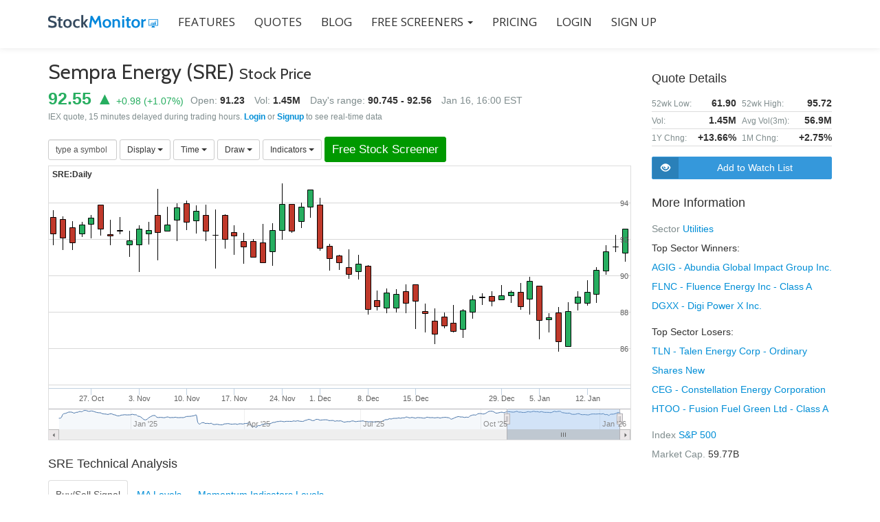

--- FILE ---
content_type: text/html; charset=utf-8
request_url: https://www.stockmonitor.com/quote/sre/
body_size: 10866
content:
<!doctype html>
<html lang="en">

<head>
    <meta charset="UTF-8">
    
    <title>SRE Stock Real Time Quote - Sempra Energy Stock Price with Chart</title>
    <meta name="description" content="View SRE Stock Real Time Quote, Sempra Energy stock price with interactive chart, get the latest alerts for Sempra Energy, with indicator levels, dividend and earnings details. Add a live free portfolio.">
    <meta name="author" content="Stock Monitor">
    <meta name="keywords" content="">
    <meta name="robots" content="index">
    <meta name="viewport" content="width=device-width, initial-scale=1">

    <meta property="og:title" content="SRE Stock Real Time Quote - Sempra Energy Stock Price with Chart">
    <meta property="og:description" content="View SRE Stock Real Time Quote, Sempra Energy stock price with interactive chart, get the latest alerts for Sempra Energy, with indicator levels, dividend and earnings details. Add a live free portfolio.">
    <meta property="og:image" content="https://www.stockmonitor.com/stockmonitor-og-image.png">
    <meta name="twitter:card" content="summary">

    
    
    <link rel="icon" href="/favicon.ico">

    <link href='//fonts.googleapis.com/css?family=Cabin:400,600|Open+Sans:300,600,400' rel='stylesheet'>
    
    <link href="/css-bundle/mainTop,stockPage.css" type="text/css" rel="stylesheet" />

    <script src="/js-bundle/mainTop,stockPage.js"></script>

    <!--[if lt IE 9]>
			<script src="/design/js/html5shiv.min.js"></script>
    <![endif]-->
    <!--[if gte IE 9]>
      <style type="text/css">
        .standard-button,
        .navbar-register-button {
       filter: none;
        }
      </style>
    <![endif]-->
    <!-- ****************
      After neccessary customization/modification, Please minify HTML/CSS according to http://browserdiet.com/en/ for better performance
     **************** -->
<script>
  (function(i,s,o,g,r,a,m){i['GoogleAnalyticsObject']=r;i[r]=i[r]||function(){
  (i[r].q=i[r].q||[]).push(arguments)},i[r].l=1*new Date();a=s.createElement(o),
  m=s.getElementsByTagName(o)[0];a.async=1;a.src=g;m.parentNode.insertBefore(a,m)
  })(window,document,'script','//www.google-analytics.com/analytics.js','ga');

  ga('create', 'UA-72611009-1', 'auto');
  ga('send', 'pageview');

</script>

	
</head>

<body>
<div id="fb-root"></div>
    <script>(function(d, s, id) {
      var js, fjs = d.getElementsByTagName(s)[0];
      if (d.getElementById(id)) return;
      js = d.createElement(s); js.id = id;
      js.src = "//connect.facebook.net/en_US/sdk.js#xfbml=1&version=v2.8";
      fjs.parentNode.insertBefore(js, fjs);
    }(document, 'script', 'facebook-jssdk'));</script>

    <!-- =========================
     SECTION: HOME / HEADER  
    ============================== -->
    <header class="header" id="home">

        <!-- COLOR OVER IMAGE -->

            <!-- STICKY NAVIGATION -->
            <div class="navbar navbar-inverse bs-docs-nav navbar-fixed-top sticky-navigation" role="navigation">
                <div class="container">
                    <div class="navbar-header">

                        <!-- LOGO ON STICKY NAV BAR -->
                        <button type="button" class="navbar-toggle" data-toggle="collapse" data-target="#stamp-navigation">
                            <span class="sr-only">Toggle navigation</span>
                            <span class="icon-grid-2x2"></span>
                        </button>

                        <!-- LOGO -->
                        <a class="navbar-brand" href="/"><img class="logo" src="/logo.png" alt="Stock Monitor"></a>

                    </div>

                    <!-- TOP BAR -->
                    <div class="navbar-collapse collapse sm-navbar-collapse" id="stamp-navigation">

                        <!-- NAVIGATION LINK -->
                        <ul class="nav navbar-nav navbar-left main-navigation sm-main-navigation">
                            <li><a class="external" href="/features/">FEATURES</a></li>
                            <li><a class="external" href="/quote/">QUOTES</a></li>
                            <li><a class="external" href="/blog/">BLOG</a></li>
                            <li class="dropdown">
                                <a href="#" class="dropdown-toggle external" data-toggle="dropdown">Free Screeners <span class="caret"></span></a>
                                <ul class="dropdown-menu" role="menu">
                                    <li><a class="external" href="/stock-screener/">Simple Stock Screener</a></li>
                                    <li><a class="external" href="/filters/">Advanced Stock Screener</a></li>
                                </ul>
                            </li>
                            <li><a class="external" href="/pricing/">PRICING</a></li>
                            
                            
                            <li><a class="external" href="https://www.members.stockmonitor.com/auth/login/">LOGIN</a></li>
                            
                            <li><a class="external" href="https://www.members.stockmonitor.com/auth/register/">SIGN UP</a></li>
                        </ul>
						
                    </div>
                </div>
                <!-- /END CONTAINER -->
            </div>
            <!-- /END STICKY NAVIGATION -->

            <!-- CONTAINER -->
    </header>
    
    <div style="margin-top:70px; min-height: 500px;">
        

<div style="height: 20px;"></div>
<section class="section">
    <div class="container stockpage">
        <div class="row">
            <div class="col-sm-12 col-md-8 col-lg-9">
                <div>
                    <div class="name-and-quotes">
                        <h2 class="name">Sempra Energy (SRE) <span class="stock-price-text">Stock Price</span></h2>
                        <div class="price-and-changes">
                            
                            <span class="green" style="white-space: nowrap">
                                <span class="current-price">92.55 &#x25B2;</span> <span>+0.98</span> (<span>+1.07</span>%)
                            </span>
                        </div>
                        <div class="vol-range">
                            <span class="quote-label">Open:</span> <span class="quote" style="margin-right: 10px;">91.23</span>
                            <span class="quote-label">Vol:</span> <span class="quote" style="margin-right: 10px;">1.45M</span>
                            <span class="quote-label">Day's range:</span> <span class="quote">90.745 - 92.56</span>
                            <span style="padding-left: 10px;" class="quote-label">Jan 16, 16:00 EST</span>
                        </div><div style="clear: both;"></div>
                    </div>
                    
                    <div style="color: #7f8c8d; font-size: 12px; line-height: 1.5">IEX quote, 15 minutes delayed during trading hours. <a href="https://www.members.stockmonitor.com/auth/login/"><strong>Login</strong></a> or <a href="https://www.members.stockmonitor.com/auth/register/"><strong>Signup</strong></a> to see real-time data</div>
                    
                </div>
                <div style="margin-top: 20px; margin-bottom: 5px;" class="chart-toolsbar">
                    <div class="btn-group">
                        <input autocomplete="off" type="text" id="search-symbol" class="form-control input-sm" placeholder="type a symbol" style="width: 100px;" value="" />
                    </div>
                    <script>
                    typeAheadSymbol({
                        inputId: 'search-symbol',
                        onSelect: function(symbol) {
                            $('#search-symbol').val('');
                            document.location = '/quote/' + symbol.toLowerCase() + '/';
                        },
                        onHide: function (symbol) {
                            $('#search-symbol').val('');
                        }
                    });
                    </script>    
                    
                    
                    <div class="btn-group">
                        <button class="btn btn-default btn-sm dropdown-toggle" type="button" data-toggle="dropdown">
                            Display <span class="caret"></span>
                        </button>
                        <ul class="dropdown-menu" role="menu" id="charttype-dropdown">
                            <li id="charttype-candlestick"><a href="javascript:void(-1)" onclick="stockChart.changeChartType('candlestick')">Candlestick</a></li>
                            <li id="charttype-ohlc"><a href="javascript:void(-1)" onclick="stockChart.changeChartType('ohlc')">OHLC</a></li>
                            <li id="charttype-line"><a href="javascript:void(-1)" onclick="stockChart.changeChartType('line')">Line</a></li>
                        </ul>
                    </div>
                    
                    <div class="btn-group">
                        <button class="btn btn-default btn-sm dropdown-toggle" type="button" data-toggle="dropdown">
                            Time <span class="caret"></span>
                        </button>
                        <ul class="dropdown-menu" role="menu" id="charttype-dropdown">
                            <li id="chartimeframe-5min"><a href="javascript:void(-1)" onclick="stockChart.changeChartTimeframe('5min')">5 Minutes</a></li>
                            <li id="chartimeframe-10min"><a href="javascript:void(-1)" onclick="stockChart.changeChartTimeframe('10min')">10 Minutes</a></li>
                            <li id="chartimeframe-15min"><a href="javascript:void(-1)" onclick="stockChart.changeChartTimeframe('15min')">15 Minutes</a></li>
                            <li id="chartimeframe-30min"><a href="javascript:void(-1)" onclick="stockChart.changeChartTimeframe('30min')">30 Minutes</a></li>
                            <li id="chartimeframe-60min"><a href="javascript:void(-1)" onclick="stockChart.changeChartTimeframe('60min')">60 Minutes</a></li>
                            <li id="chartimeframe-daily"><a href="javascript:void(-1)" onclick="stockChart.changeChartTimeframe('daily')">Daily</a></li>
                            <li id="chartimeframe-weekly"><a href="javascript:void(-1)" onclick="stockChart.changeChartTimeframe('weekly')">Weekly</a></li>
                        </ul>
                    </div>

                    <div class="btn-group">
                        <button class="btn btn-default btn-sm dropdown-toggle" type="button" data-toggle="dropdown">
                            Draw <span class="caret"></span>
                        </button>
                        <ul class="dropdown-menu" role="menu">
                            <li><a href="javascript:void(-1)" onclick="stockChart.startDraw('trendLine')">Trend Line</a></li>
                            <li><a href="javascript:void(-1)" onclick="stockChart.startDraw('horizLine')">Horiz Line</a></li>
                            <li><a href="javascript:void(-1)" onclick="stockChart.startDraw('fibRetracement')">Fibonacci retracement</a></li>
                        </ul>
                    </div>
                    <div class="btn-group">
                        <button class="btn btn-default btn-sm dropdown-toggle" type="button" data-toggle="dropdown">
                            Indicators <span class="caret"></span>
                        </button>
                        <ul class="dropdown-menu" role="menu">
                            <li><a href="javascript:void(-1)" onclick="stockChart.addIndicator('BBANDS')">Bollinger Bands</a></li>
                            <li><a href="javascript:void(-1)" onclick="stockChart.addIndicator('MA')">Moving average</a></li>
                            <li><a href="javascript:void(-1)" onclick="stockChart.addIndicator('RSI')">RSI</a></li>
                            <li><a href="javascript:void(-1)" onclick="stockChart.addIndicator('MACD')">MACD</a></li>
                        </ul>
                    </div>
                    <!--
                    <div class="btn-group">
                        <button onclick="document.location='https://www.members.stockmonitor.com/auth/register/'" class="btn btn-default btn-sm dropdown-toggle btn-full-chart" type="button" data-toggle="dropdown">
                            Full Chart
                        </button>
                    </div>
                    -->
                    <div class="btn-group">
                        <a class="btn btn-default btn-sm btn-free-stock-screener" role="button" href="/stock-screener/">Free Stock Screener</a>
                    </div>
                </div>
                <div id="chart-div" class="chart">
                    Loading chart ...
                </div>

                
                
                
                <div class="" style="margin-top: 20px;">
                    <h5>SRE Technical Analysis</h5>
                    <ul class="nav nav-tabs" role="tablist">
                        <li role="presentation" class="active">
                            <a href="#inds-home" aria-controls="inds-home" role="tab" data-toggle="tab" style="padding: 10px">Buy/Sell Signal</a>
                        </li>
                        <li role="presentation">
                            <a href="#inds-ma" aria-controls="inds-ma" role="tab" data-toggle="tab" style="padding: 10px">MA Levels</a>
                        </li>
                        <li role="presentation">
                            <a href="#inds-other" aria-controls="inds-other" role="tab" data-toggle="tab" style="padding: 10px">Momentum Indicators Levels</a>
                        </li>
                    </ul>
                    
                    <div class="tab-content" style="padding-top: 15px;">
                        
                        <div role="tabpanel" class="tab-pane active" id="inds-home">
                            <div class="table-responsive">
                            <table class="table">
                                <thead>
                                    <tr>
                                        <th>5 mins</th>
                                        <th>30 mins</th>
                                        <th>Hourly</th>
                                        <th>Daily</th>
                                        <th>Weekly</th>
                                    </tr>
                                </thead>
                                <tbody>
                                    <tr>
                                        <td class="green">BUY</td>
                                        <td class="green">BUY</td>
                                        <td class="green">BUY</td>
                                        <td class="green">BUY</td>
                                        <td class="green">BUY</td>
                                    </tr>
                                </tbody>
                            </table>
                            </div>    
                        </div>
                        <div role="tabpanel" class="tab-pane" id="inds-ma">
                            <div class="table-responsive">
                            <table class="table">
                                <thead>
                                    <tr>
                                        <th>&nbsp;</th>
                                        <th class="text-right">5 mins</th>
                                        <th class="text-right">30 mins</th>
                                        <th class="text-right">Hourly</th>
                                        <th class="text-right">Daily</th>
                                        <th class="text-right">Weekly</th>
                                    </tr>
                                </thead>
                                <tbody>
                                    
                                    <tr>
                                        <td>MA5</td>
                                        
                                        <td class="text-right green">92.38&#x25B2;</td>
                                        
                                        <td class="text-right green">92.33&#x25B2;</td>
                                        
                                        <td class="text-right green">92.30&#x25B2;</td>
                                        
                                        <td class="text-right green">90.97&#x25B2;</td>
                                        
                                        <td class="text-right green">89.33&#x25B2;</td>
                                        
                                    </tr>
                                    
                                    <tr>
                                        <td>MA10</td>
                                        
                                        <td class="text-right green">92.39&#x25B2;</td>
                                        
                                        <td class="text-right green">92.16&#x25B2;</td>
                                        
                                        <td class="text-right green">92.04&#x25B2;</td>
                                        
                                        <td class="text-right green">89.33&#x25B2;</td>
                                        
                                        <td class="text-right green">90.50&#x25B2;</td>
                                        
                                    </tr>
                                    
                                    <tr>
                                        <td>MA20</td>
                                        
                                        <td class="text-right green">92.39&#x25B2;</td>
                                        
                                        <td class="text-right green">91.99&#x25B2;</td>
                                        
                                        <td class="text-right green">91.75&#x25B2;</td>
                                        
                                        <td class="text-right green">88.88&#x25B2;</td>
                                        
                                        <td class="text-right green">89.66&#x25B2;</td>
                                        
                                    </tr>
                                    
                                    <tr>
                                        <td>MA50</td>
                                        
                                        <td class="text-right green">92.23&#x25B2;</td>
                                        
                                        <td class="text-right green">91.24&#x25B2;</td>
                                        
                                        <td class="text-right green">89.83&#x25B2;</td>
                                        
                                        <td class="text-right green">90.26&#x25B2;</td>
                                        
                                        <td class="text-right green">81.60&#x25B2;</td>
                                        
                                    </tr>
                                    
                                    <tr>
                                        <td>MA100</td>
                                        
                                        <td class="text-right green">91.98&#x25B2;</td>
                                        
                                        <td class="text-right green">89.61&#x25B2;</td>
                                        
                                        <td class="text-right green">89.21&#x25B2;</td>
                                        
                                        <td class="text-right green">89.01&#x25B2;</td>
                                        
                                        <td class="text-right green">80.72&#x25B2;</td>
                                        
                                    </tr>
                                    
                                    <tr>
                                        <td>MA200</td>
                                        
                                        <td class="text-right green">91.79&#x25B2;</td>
                                        
                                        <td class="text-right green">89.12&#x25B2;</td>
                                        
                                        <td class="text-right green">88.93&#x25B2;</td>
                                        
                                        <td class="text-right green">82.63&#x25B2;</td>
                                        
                                        <td class="text-right green">78.42&#x25B2;</td>
                                        
                                    </tr>
                                    
                                </tbody>
                            </table>
                            </div>    
                        </div>
                        <div role="tabpanel" class="tab-pane" id="inds-other">
                            <div class="table-responsive">
                            <table class="table">
                                <thead>
                                    <tr>
                                        <th>&nbsp;</th>
                                        <th class="text-right">5 mins</th>
                                        <th class="text-right">30 mins</th>
                                        <th class="text-right">Hourly</th>
                                        <th class="text-right">Daily</th>
                                        <th class="text-right">Weekly</th>
                                    </tr>
                                </thead>
                                <tbody>
                                    
                                    <tr>
                                        <td>MACD</td>
                                        
                                        <td class="text-right red">-0.006&#x25BC;</td>
                                        
                                        <td class="text-right green">0.008&#x25B2;</td>
                                        
                                        <td class="text-right red">-0.030&#x25BC;</td>
                                        
                                        <td class="text-right green">0.584&#x25B2;</td>
                                        
                                        <td class="text-right red">-0.483&#x25BC;</td>
                                        
                                    </tr>
                                    
                                    <tr>
                                        <td>RSI</td>
                                        
                                        <td class="text-right green">66.943&#x25B2;</td>
                                        
                                        <td class="text-right green">68.601&#x25B2;</td>
                                        
                                        <td class="text-right green">71.407&#x25B2;</td>
                                        
                                        <td class="text-right green">64.177&#x25B2;</td>
                                        
                                        <td class="text-right green">60.506&#x25B2;</td>
                                        
                                    </tr>
                                    
                                    <tr>
                                        <td>STOCH</td>
                                        
                                        <td class="text-right ">34.866&nbsp;&nbsp;&nbsp;&nbsp;</td>
                                        
                                        <td class="text-right green">90.655&#x25B2;</td>
                                        
                                        <td class="text-right green">88.825&#x25B2;</td>
                                        
                                        <td class="text-right green">88.840&#x25B2;</td>
                                        
                                        <td class="text-right ">31.462&nbsp;&nbsp;&nbsp;&nbsp;</td>
                                        
                                    </tr>
                                    
                                    <tr>
                                        <td>WILL %R</td>
                                        
                                        <td class="text-right green">0.000&#x25B2;</td>
                                        
                                        <td class="text-right green">0.000&#x25B2;</td>
                                        
                                        <td class="text-right green">0.000&#x25B2;</td>
                                        
                                        <td class="text-right green">-0.148&#x25B2;</td>
                                        
                                        <td class="text-right ">-27.056&nbsp;&nbsp;&nbsp;&nbsp;</td>
                                        
                                    </tr>
                                    
                                    <tr>
                                        <td>CCI</td>
                                        
                                        <td class="text-right green">120.430&#x25B2;</td>
                                        
                                        <td class="text-right green">104.533&#x25B2;</td>
                                        
                                        <td class="text-right green">141.218&#x25B2;</td>
                                        
                                        <td class="text-right green">165.461&#x25B2;</td>
                                        
                                        <td class="text-right ">11.670&nbsp;&nbsp;&nbsp;&nbsp;</td>
                                        
                                    </tr>
                                    
                                </tbody>
                            </table>
                            </div>    
                            
                        </div>
                    </div>
                </div>                
                
                <div class="filters-detected">
                    <h5>Latest Filters Detected On SRE</h5>
                    <div class="table-responsive">
                    <table class="table">
                        <tbody>
                         
                        <tr>
                            
                            <td class="type"><span><span class="green">&#x25B2;</span> <span>BREAK</span></span></td>
                            <td class="name">
                                <span class="symbol colored-text">$SRE</span> Price Breaks 30 Days High
                            </td>
                            <td style="text-align: right; white-space: nowrap">
                                <a href="https://www.members.stockmonitor.com/auth/register/" class="colored-text" rel="nofollow">Set Alert</a>
                            </td>
                        </tr>
                         
                        <tr>
                            
                            <td class="type"><span><span class="green">&#x25B2;</span> <span>BREAK</span></span></td>
                            <td class="name">
                                <span class="symbol colored-text">$SRE</span> Price Breaks 20 Days High
                            </td>
                            <td style="text-align: right; white-space: nowrap">
                                <a href="https://www.members.stockmonitor.com/auth/register/" class="colored-text" rel="nofollow">Set Alert</a>
                            </td>
                        </tr>
                         
                        <tr>
                            
                            <td class="type"><span><span class="green">&#x25B2;</span> <span>BREAK</span></span></td>
                            <td class="name">
                                <span class="symbol colored-text">$SRE</span> Price Breaks 10 Days High
                            </td>
                            <td style="text-align: right; white-space: nowrap">
                                <a href="https://www.members.stockmonitor.com/auth/register/" class="colored-text" rel="nofollow">Set Alert</a>
                            </td>
                        </tr>
                         
                        <tr>
                            
                            <td class="type"><span><span class="yellow"><span class="glyphicon glyphicon-bell" style="font-size:12px;"></span></span> <span>CDL</span></span></td>
                            <td class="name">
                                <span class="symbol colored-text">$SRE</span> Engulfing Candlestick Pattern Detected
                            </td>
                            <td style="text-align: right; white-space: nowrap">
                                <a href="https://www.members.stockmonitor.com/auth/register/" class="colored-text" rel="nofollow">Set Alert</a>
                            </td>
                        </tr>
                        
                        
                        </tbody>
                    </table>
                    </div>
                </div>
                
                <div class="stock-news">
                    <h5>Sempra Energy News</h5>
                    <div class="table-responsive">
                    <table class="table">
                        <tbody>
                         
                        <tr>
                            <td>
                                <div class="news-article">
                                    <div class="title">
                                        <a rel="nofollow" target="_blank" href="https://www.msn.com/en-us/money/markets/sempra-sre-estimates-a-471-million-after-tax-impact-to-earnings-from-track-2-proposed-decision/ar-AA1TyGNs">Sempra (SRE) estimates a $471 million after-tax impact to earnings from Track 2 proposed decision</a>
                                    </div>
                                    <div class="pub_date">Sunday, January 04, 2026 02:26 PM</div>
                                    <div class="descr">Sempra (NYSE:SRE) is among the 8 Most Profitable Utility Stocks to Buy Right Now. TheFly reported on December 20, 2025, that Sempra (NYSE:SRE) reported in a regulatory filing that San Diego Gas & ...</div>
                                </div>
                            </td>
                        </tr>
                         
                        <tr>
                            <td>
                                <div class="news-article">
                                    <div class="title">
                                        <a rel="nofollow" target="_blank" href="https://www.insidermonkey.com/blog/8-most-profitable-utility-stocks-to-buy-right-now-1668929/2/">8 Most Profitable Utility Stocks to Buy Right Now</a>
                                    </div>
                                    <div class="pub_date">Friday, January 02, 2026 08:09 AM</div>
                                    <div class="descr">Sempra (NYSE:SRE) is among the Most Profitable Stocks. TheFly reported on December 20, 2025, that Sempra (NYSE:SRE) reported in a regulatory filing that San Diego Gas & Electric is exploring ...</div>
                                </div>
                            </td>
                        </tr>
                         
                        <tr>
                            <td>
                                <div class="news-article">
                                    <div class="title">
                                        <a rel="nofollow" target="_blank" href="https://www.nasdaq.com/articles/guru-fundamental-report-sre">Guru Fundamental Report for SRE</a>
                                    </div>
                                    <div class="pub_date">Thursday, November 20, 2025 11:01 AM</div>
                                    <div class="descr">Below is Validea's guru fundamental report for SEMPRA (SRE). Of the 22 guru strategies we follow, SRE rates highest using our Multi-Factor Investor model based on the published strategy of Pim van ...</div>
                                </div>
                            </td>
                        </tr>
                        
                        
                        </tbody>
                    </table>
                    </div>
                </div>
                
                
                <div>
                    <h5>SRE historical stock data</h5>
                    <div class="table-responsive">
                        <table class="table table-hist-data table-condensed">
                            <thead>
                                <tr>
                                    <th>date</th>
                                    <th class="text-right">open</th>
                                    <th class="text-right">high</th>
                                    <th class="text-right">low</th>
                                    <th class="text-right">close</th>
                                    <th class="text-right">volume</th>
                                </tr>
                            </thead>
                            <tbody>
                                
                                <tr>
                                    <td>16/01/26</td>
                                    <td class="text-right">91.23</td>
                                    <td class="text-right">92.56</td>
                                    <td class="text-right">90.745</td>
                                    <td class="text-right">92.55</td>
                                    <td class="text-right">1,448,929</td>
                                </tr>
                                
                                <tr>
                                    <td>15/01/26</td>
                                    <td class="text-right">91.58</td>
                                    <td class="text-right">92.24</td>
                                    <td class="text-right">91.29</td>
                                    <td class="text-right">91.57</td>
                                    <td class="text-right">1,470,763</td>
                                </tr>
                                
                                <tr>
                                    <td>14/01/26</td>
                                    <td class="text-right">90.27</td>
                                    <td class="text-right">91.66</td>
                                    <td class="text-right">90.05</td>
                                    <td class="text-right">91.32</td>
                                    <td class="text-right">3,230,600</td>
                                </tr>
                                
                                <tr>
                                    <td>13/01/26</td>
                                    <td class="text-right">89.00</td>
                                    <td class="text-right">90.47</td>
                                    <td class="text-right">88.50</td>
                                    <td class="text-right">90.29</td>
                                    <td class="text-right">2,173,200</td>
                                </tr>
                                
                                <tr>
                                    <td>12/01/26</td>
                                    <td class="text-right">88.49</td>
                                    <td class="text-right">89.74</td>
                                    <td class="text-right">88.34</td>
                                    <td class="text-right">89.10</td>
                                    <td class="text-right">2,117,200</td>
                                </tr>
                                
                                <tr>
                                    <td>09/01/26</td>
                                    <td class="text-right">88.48</td>
                                    <td class="text-right">89.13</td>
                                    <td class="text-right">88.09</td>
                                    <td class="text-right">88.82</td>
                                    <td class="text-right">2,809,300</td>
                                </tr>
                                
                                <tr>
                                    <td>08/01/26</td>
                                    <td class="text-right">86.10</td>
                                    <td class="text-right">88.52</td>
                                    <td class="text-right">86.08</td>
                                    <td class="text-right">88.03</td>
                                    <td class="text-right">3,374,800</td>
                                </tr>
                                
                                <tr>
                                    <td>07/01/26</td>
                                    <td class="text-right">87.95</td>
                                    <td class="text-right">88.28</td>
                                    <td class="text-right">85.81</td>
                                    <td class="text-right">86.36</td>
                                    <td class="text-right">2,492,800</td>
                                </tr>
                                
                                <tr>
                                    <td>06/01/26</td>
                                    <td class="text-right">87.58</td>
                                    <td class="text-right">87.91</td>
                                    <td class="text-right">86.85</td>
                                    <td class="text-right">87.70</td>
                                    <td class="text-right">2,921,500</td>
                                </tr>
                                
                                <tr>
                                    <td>05/01/26</td>
                                    <td class="text-right">89.45</td>
                                    <td class="text-right">89.45</td>
                                    <td class="text-right">86.50</td>
                                    <td class="text-right">87.54</td>
                                    <td class="text-right">2,954,100</td>
                                </tr>
                                
                            </tbody>
                        </table>
                        
                    </div>
                </div>
                
            </div>
            
            <div class="col-sm-12 col-md-4 col-lg-3"> <!-- right side -->
                <div>
                    <h5>Quote Details</h5>
                    <table class="table table-outer">
                        <tbody>
                        <!--    
                        <tr>
                            <td style="width: 50%;">
                                <table class="table table-inner">
                                    <tbody><tr><td>Low:</td><td><span id="rtd-low">90.745</span></td></tr></tbody>
                                </table>
                            </td>
                            <td style="width: 50%;">
                                <table class="table table-inner">
                                    <tbody><tr><td>High:</td><td><span id="rtd-high">92.56</span></td></tr></tbody>
                                </table>
                            </td>
                        </tr>
                        -->
                        <!--
                        <tr>
                            <td style="width: 50%;">
                                <table class="table table-inner">
                                    <tbody><tr><td>Bid:</td><td><span id="rtd-bid">0.00</span></td></tr></tbody>
                                </table>
                            </td>
                            <td style="width: 50%;">
                                <table class="table table-inner">
                                    <tbody><tr><td>Ask:</td><td><span id="rtd-ask">0.00</span></td></tr></tbody>
                                </table>
                            </td>
                        </tr>
                        -->
                        <tr>
                            <td style="width: 50%;">
                                <table class="table table-inner">
                                    <tbody><tr><td>52wk Low:</td><td>61.90</td></tr></tbody>
                                </table>
                            </td>
                            <td style="width: 50%;">
                                <table class="table table-inner">
                                    <tbody><tr><td>52wk High:</td><td>95.72</td></tr></tbody>
                                </table>
                            </td>
                        </tr>
                        <tr>
                            <td style="width: 50%;">
                                <table class="table table-inner">
                                    <tbody><tr><td>Vol:</td><td><span id="rtd-volume">1.45M</span></td></tr></tbody>
                                </table>
                            </td>
                            <td style="width: 50%;">
                                <table class="table table-inner">
                                    <tbody><tr><td>Avg Vol(3m):</td><td>56.9M</td></tr></tbody>
                                </table>
                            </td>
                        </tr>
                        <tr>
                            <td style="width: 50%;">
                                <table class="table table-inner">
                                    <tbody><tr><td>1Y Chng:</td><td><span>+13.66%</span></td></tr></tbody>
                                </table>
                            </td>
                            <td style="width: 50%;">
                                <table class="table table-inner">
                                    <tbody><tr><td>1M Chng:</td><td>+2.75%</td></tr></tbody>
                                </table>
                            </td>
                        </tr>
                        
                        
                        
                        </tbody>
                    </table>
                </div>
                
                <div style="margin-top: 15px;margin-bottom: 20px;">
                    <div style="margin-bottom: 10px;">
                        <div onclick="document.location='https://www.members.stockmonitor.com/auth/register/'" class="btn-with-icon btn-add-to-watchlist"><div class="icon glyphicon glyphicon-eye-open hand"></div><div class="text">Add to Watch List</div></div>
                    </div>
                    <!--
                    <div>
                        <a role="button" href="/stock-screener/" class="btn-with-icon btn-free-stock-screener"><div class="icon glyphicon glyphicon-filter hand"></div><div class="text">Free Stock Screener</div></a>
                    </div>
                    -->
                </div>
                
                
                
                                                


                <div class="more-info">
                    <h5>More Information</h5>
                    <div>
                        <span class="mi-label">Sector</span>
                        <span class="mi-value">
                            <a href="/sector/utilities/">Utilities</a>
                                <ul style="text-align: left;">
                                    <li>Top Sector Winners:</li>
                                
                                <li><a href="/quote/agig/">AGIG - Abundia Global Impact Group Inc.</a></li>
                                
                                <li><a href="/quote/flnc/">FLNC - Fluence Energy Inc - Class A</a></li>
                                
                                <li><a href="/quote/dgxx/">DGXX - Digi Power X Inc.</a></li>
                                
                                </ul>
                                
                                <ul style="text-align: left;">
                                <li>Top Sector Losers:</li>
                                
                                <li><a href="/quote/tln/">TLN - Talen Energy Corp - Ordinary Shares New</a></li>
                                
                                <li><a href="/quote/ceg/">CEG - Constellation Energy Corporation</a></li>
                                
                                <li><a href="/quote/htoo/">HTOO - Fusion Fuel Green Ltd - Class A</a></li>
                                
                                </ul>
                                
                                
                        </span>
                    </div>
                    <div>
                        <span class="mi-label">Index</span>
                        <span class="mi-value">
                            <a href="/sp500-stocks/">S&amp;P 500</a>
                        </span>
                    </div>
                    <div>
                        <span class="mi-label">Market Cap.</span>
                        <span class="mi-value">59.77B</span>
                    </div>
                </div>
            </div>
        </div>
        
<div class="modal fade" id="bs-dialog" tabindex="-1" role="dialog" aria-labelledby="mySmallModalLabel" aria-hidden="true" style="text-align: left!important">
  <div class="modal-dialog modal-sm">
    <div class="modal-content">
      <div class="modal-header">
        <h4 class="modal-title" id="myModalLabel">Indicator settings</h4>
      </div>
      <div class="modal-body">
        <ul class="nav nav-tabs" role="tablist">
            <li class="active"><a href="#ind-params" role="tab" data-toggle="tab">Parameters</a></li>
            <li><a href="#ind-colors" role="tab" data-toggle="tab">Colors</a></li>
        </ul>
        <div class="tab-content">
          <div id="ind-params" class="tab-pane active"></div>    
          <div id="ind-colors" class="tab-pane">colors</div>    
        </div>  
      </div>
      <div class="modal-footer">
        <button type="button" class="btn btn-primary" data-dismiss="modal" onclick="bsDialogSaveClicked=true">Apply</button>
        <button type="button" class="btn btn-default" data-dismiss="modal">Close</button>
      </div>
    </div>        
  </div>
</div>
        
        
    </div>
</section> 


<script>
var bsDialogSaveClicked = false;    
function StockChart(args) {
    var chartState = {
        jqElm: args.jqElm,
        symbol: args.symbol,
        timeframe: args.timeframe || 'daily',
        fids: args.fids || [],
        chartType: args.chartType || 'candlestick',
        indicators: {}
    };
    var chartData = {};
    var chartObj = null;
    var themeVars = {
        colors: {
            green: '#27ae60',
            blue: '#3A86C8',
            red: '#c0392b',
            chartBlue: '#0601b1'
        }
    };
    var overlayIndColor = ['#3A86C8', '#2FA215', '#656565', '#ff0000', '#00ff00', '#0000ff'];
    
    function indicatorSeriesData(times, indicator) {
        var serieData, j;
        for (var serieCode in indicator.series) {
            serieData = indicator.series[serieCode].slice(0);
            indicator.series[serieCode] = [];
            for (j = 0; j < times.length; j++) {
                if (j < indicator.begIndex) {
                    indicator.series[serieCode].push([times[j], null]);
                } else {
                    indicator.series[serieCode].push([times[j], serieData[j-indicator.begIndex]]);
                }
            }
        }
    };
    
    
    function updateIndicator(id, params) {
        var ind = chartState.indicators[id];
        chartObj.showLoading("Loading data, please wait ...");
        
        jsonPost({
            url: '/api/getIndicatorsData/',
            data: {
                symbol: chartState.symbol,
                timeframe: chartState.timeframe,
                limit: chartState.dataPoints,
                indicators: [{id: id, code: ind.code, params: params}]
            },
            success: function (data, textStatus, jqXHR) {
                chartObj.hideLoading();
                var indData = data.indicators[id];
                indicatorSeriesData(chartData.tohlcv.time, indData);
                chartObj.indicators.update({
                    id: id,
                    code: ind.code,
                    seriesData: indData.series,
                    params: params
                }, true);

                chartState.indicators[id].params = params;
                
            },
            error: function (jqXHR, textStatus, errorThrown) {
                chartState.jqElm.html('<span style="text-align:center">Error loading chart, please try again</span>');
            }
        });
    };
    
    
    function indConfigHandler(chart, ind) {
        //console.log('ind:', ind);
        var html, indDef = chart.indicators.indicatorsDef[ind.code];
        html = '<table cellspacing="5" style="margin:0px; padding:0px;">';

        var hasParamsToSet = false;
        for (var i = 0; i < indDef.paramsNames.length; i++) {
            if (indDef.paramsNames[i] === null) {
                continue;
            }
            hasParamsToSet = true;
            html += '<tr><td style="padding-bottom:8px; padding-top:8px;">' + indDef.paramsHints[i] + '</td><td style="padding-bottom:8px; padding-top:8px; padding-left:5px;"><input class="form-control input-sm" id="param-' + i + '-val" type="text" style="width:50px;" value="' + ind.params[i] + '"></td></tr>';
        }
        if (hasParamsToSet === false) {
            html += '<tr><td>No Parameter For Setting</td></tr>';
        }


        html += '<input type="hidden" id="ind-config-dialog-ind-id" value="' + ind.id + '" />';
        html += '</table>';
        $('#bs-dialog .modal-body #ind-params').html(html);

        html = '<table cellspacing="5" style="margin:0px; padding:0px;">';
        function serieNameHuman(serie) {
            return serie.replace(/^out/i, '').replace(/^Real/i, '').replace(/^Integer/i, '');
        }
        var seriesCnt = 0;
        for (var serie in indDef.series) {
            seriesCnt++;
        }
        for (var serie in indDef.series) {
            var name;
            if(seriesCnt === 1) {
                name = indDef.abbrv;
            } else {
                name = typeof indDef.series[serie].name !== 'undefined' ? indDef.series[serie].name : serieNameHuman(serie)
            }
            html += '<tr><td>' + name + '</td><td style="padding:6px;"><input class="form-control input-sm" id="color-' + serie + '" type="text" style="width:30px;" value=""></td></tr>';
        }
        html += '</table>';
        $('#bs-dialog .modal-body #ind-colors').html(html);
        for (var serie in ind.seriesColors) {
            try {
                $('#color-' + serie).spectrum('destroy');
            } catch(e){}
            $('#color-' + serie).spectrum({
                color: ind.seriesColors[serie],
                showPaletteOnly: true,
                showPalette:true,
                hideAfterPaletteSelect:true,
                palette: chart.indicators.colorPalette
            });
        }

        $('#bs-dialog').modal('hide');
        $('#bs-dialog').modal('show');





        $('#bs-dialog').off('shown.bs.modal');
        $('#bs-dialog').off('hidden.bs.modal');

        $('#bs-dialog').on('shown.bs.modal', function (e) {
            bsDialogSaveClicked = false;
        });

        $('#bs-dialog').on('hidden.bs.modal', function (e) {
            if (bsDialogSaveClicked === true) {
                // params
                var params = [];
                for (var i = 0; i < indDef.paramsNames.length; i++) {
                    if ($('#param-' + i + '-val').length) {
                        params.push(parseFloat($('#param-' + i + '-val').val()));
                    } else {
                        params.push(null);
                    }
                }
                var paramsNeedUpdate = false;
                for(var  i=0; i<ind.params.length; i++) {
                    if(ind.params[i] !== params[i]) {
                        paramsNeedUpdate = true;
                        break;
                    }
                }


                // colors
                var newSeriesColors = {}, colorsNeedUpdate = false;
                for (var serie in ind.seriesColors) {
                    var color = '#' + $('#color-' + serie).spectrum('get').toHex();
                    if(ind.seriesColors[serie] !== color) {
                        colorsNeedUpdate = true;
                    }
                    newSeriesColors[serie] = color;
                }

                //console.log('a', colorsNeedUpdate, paramsNeedUpdate);
                if(colorsNeedUpdate) {
                    chart.indicators.updateSeriesColors(ind.id, newSeriesColors, true);
                    //chart.panels.setDefaultExtremes(true);
                }
                if(paramsNeedUpdate) {
                    updateIndicator($('#ind-config-dialog-ind-id').val(), params);
                }
            }

            for (var serie in ind.seriesColors) {
                $('#color-' + serie).spectrum('destroy');
            }

        });
    };    
    
    function removeIndicatorHandler(chart, ind) {
        delete chartState.indicators[ind.id];
    };
    
    
    function renderTheChart() {
        try {
            var defaultConfig = {
                chart: {
                    animation: false,
                    borderWidth: 0,
                    borderRadius:0,
                    plotBorderWidth: 0,
                    plotBorderColor: '#dddddd',
                    margin: [0, 0, 0, 0],
                    spacing: [0, 0, 0, 0],
                    alignTicks: false,
                    panning: false,
                    zoomType: false,
                    pinchType: false,
                    imagesPath: '/assets/advanced-chart/images'
                },

                credits: {
                    enabled: false
                },

                rangeSelector: {
                    enabled: false
                },
                navigator: {
                    margin: 30,
                    height: 30, 
                    adaptToUpdatedData: false
                },
                scrollbar: {
                    liveRedraw: false,
                    height: 15
                },
                title: {
                    text: null
                },

                plotOptions: {
                    series: {
                        animation: false,
                        clip:false,
                        lineWidth: 1,
                        dataGrouping: {
                            enabled: false
                        },
                        states: {
                            hover: {enabled: false}
                        }
                    },
                    candlestick: {
                        color: themeVars.colors.red,
                        upColor: themeVars.colors.green
                    },
                    ohlc: {
                        color: themeVars.colors.red,
                        upColor: themeVars.colors.green
                    },
                    line: {
                        color: themeVars.colors.chartBlue
                    }
                }
            };
            
            toMilliseconds(chartData.tohlcv.time);
            var tohlc = [], tc = [], tohlcv = chartData.tohlcv;
            for (var i = 0; i < tohlcv.time.length; i++) {
                tohlc.push([tohlcv.time[i], tohlcv.open[i], tohlcv.high[i], tohlcv.low[i], tohlcv.close[i]]);
                tc.push([tohlcv.time[i], tohlcv.close[i]]);
            }
            
            var mainSerie = {type: chartState.chartType, name: chartState.symbol, data: chartState.chartType === 'line' ? tc: tohlc};
            if (chartState.chartType === 'candlestick' || chartState.chartType === 'ohlc') {
                mainSerie.color = themeVars.colors.red;
            }

            var panelsConfig = [];
            panelsConfig.push({
                id: 'mainpanel',
                series: [
                    mainSerie
                ]
            });
            
            var indsConfig = [], idxColor = 0;
            for (var i in chartState.indicators) {
                var ind = chartState.indicators[i];
                var indData = chartData.indicators[ind.id];
                var indDef = Highcharts.indicatorsDef[ind.code];
                var seriesColors = {};
                if(indDef.type === 'overlay') {
                    for(var s in indDef.series) {
                        seriesColors[s] = overlayIndColor[idxColor];
                        idxColor++;
                    }
                } else {
                    seriesColors = null;
                }
                
                
                indicatorSeriesData(chartData.tohlcv.time, indData);
                indsConfig.push({
                   id: ind.id,
                   code: ind.code,
                   params: ind.params,
                   seriesColors: seriesColors,
                   seriesData: indData.series
                });
            }
            
            
            var offset = 180;
            var range = tohlcv.time[tohlcv.time.length-1] - tohlcv.time[tohlcv.time.length-offset];

            var chartConfig = $.extend(defaultConfig, {
                xAxis : {
                    events: {
                        afterSetExtremes: function (e) {}
                    }
                },
                indicators:indsConfig,
                
                panels: panelsConfig,

                timeframe: chartState.timeframe,
                
                symbol: chartState.symbol,
                
                std_tz: chartData.std_tz,
                
                indConfigHandler: indConfigHandler,

                removeIndicatorHandler: removeIndicatorHandler,
                
                ohlcLabels: {
                    open: 'O',
                    high: 'H',
                    low: 'L',
                    close: 'C'
                }
            });
            chartState.jqElm.highcharts('StockChart', chartConfig, function(c) {
                c.panels.setDefaultExtremes(true);
                chartState.jqElm.width(Math.ceil(chartState.jqElm.width()));
                chartObj = c;
                //console.log('chartState.jqElm.width:', chartState.jqElm.width());
            });
        } catch(e) {
            //console.log('err', e);
        }
        
    }
    
    
    function loadDataAndRenderChart(cb) {
        var inds = [];
        for(var k in chartState.indicators) {
            inds.push(chartState.indicators[k]);
        }
        
        chartState.from = parseInt((Date.now()/1000));
        chartState.to = parseInt((Date.now()/1000));
        chartState.dataPoints = 300;
        
        jsonPost({
            url: '/api/chartDataLast/',
            data: {
                symbol: chartState.symbol,
                timeframe: chartState.timeframe,
                indicators: inds,
                limit: chartState.dataPoints
            },
            success: function (data, textStatus, jqXHR) {
                chartData = data;
                renderTheChart();
            },
            error: function (jqXHR, textStatus, errorThrown) {
                chartState.jqElm.html('<span style="text-align:center">Error loading chart, please try again</span>');
            }
        });
    };
    
    
    this.addIndicator = function (ind) {
        var indId = ind + Date.now();
        var indicators = [{id: indId, code: ind, params: chartObj.indicators.indicatorsDef[ind].defaultParams}];

        chartObj.showLoading("Loading data, please wait ...");
        
        jsonPost({
            url: '/api/getIndicatorsData/',
            data: {
                symbol: chartState.symbol,
                timeframe: chartState.timeframe,
                limit: chartState.dataPoints,
                indicators: indicators
            },
            success: function (data, textStatus, jqXHR) {
                chartObj.hideLoading();
                var ti = data.indicators[indId], idx, serieCode;

                indicatorSeriesData(chartData.tohlcv.time, ti);

                chartObj.indicators.add({
                    id: indId,
                    code: ind,
                    seriesData: ti.series,
                    params: chartObj.indicators.indicatorsDef[ind].defaultParams
                }, true);

                chartState.indicators[indId] = {
                    id: indId,
                    code: ind,
                    params: chartObj.indicators.indicatorsDef[ind].defaultParams
                };
            },
            error: function (jqXHR, textStatus, errorThrown) {
                chartState.jqElm.html('<span style="text-align:center">Error loading chart, please try again</span>');
            }
        });
    };
    
    this.startDraw = function (tool) {
        chartObj.drawTools[tool].activate();
    };
    
    this.changeChartTimeframe = function (timeframe) {
        if(chartState.timeframe === timeframe) {
            return;
        }
        chartState.timeframe = timeframe;
        if(chartObj !== null) {
            chartObj.showLoading("Loading data, please wait ...");
        }
        loadDataAndRenderChart();
    };
    
    this.changeChartType = function (type) {
        if(chartState.chartType === type) {
            return;
        }
        chartState.chartType = type;

        var conf = Highcharts.extend({}, chartObj.series[0].userOptions);
        conf.type = type;
        conf.index = 0;
        conf.data = [];

        if(type === 'line') {
            conf.color = themeVars.colors.chartBlue;
        } else {
            conf.color = themeVars.colors.red;
            conf.upColor = themeVars.colors.green;
        }

        if (type === 'line') {
            for(var i=0; i<chartData.tohlcv.time.length; i++) {
                conf.data.push([chartData.tohlcv.time[i], chartData.tohlcv.close[i]]);
            }
        } else {
            for(var i=0; i<chartData.tohlcv.time.length; i++) {
                conf.data.push([
                    chartData.tohlcv.time[i], 
                    chartData.tohlcv.open[i], 
                    chartData.tohlcv.high[i],
                    chartData.tohlcv.low[i], 
                    chartData.tohlcv.close[i]
                ]);
            }
        }

        chartObj.series[0].remove(false);
        chartObj.addSeries(conf, true, false);
    };
    
    this.build = function () {
        if(chartState.fids.length) {
            jsonPost({
                url: '/filters/elements-to-draw/',
                data: {
                    selectedFilters: chartState.fids
                },
                success: function (data, textStatus, jqXHR) {
                    //chartState.indicators = {};
                    for(var i in data.elementsToDraw.indicators) {
                        data.elementsToDraw.indicators[i].id = 'ind' + i;
                        chartState.indicators['ind' + i] = data.elementsToDraw.indicators[i];
                    }
                    loadDataAndRenderChart();
                },
                error: function (jqXHR, textStatus, errorThrown) {
                    chartState.jqElm.html('<span style="text-align:center">Error loading chart, please try again</span>');
                }
            });
        } else {
            loadDataAndRenderChart();
        }
    };
    
}    

var stockChart = new StockChart({
    symbol: 'SRE',
    timeframe: 'daily',
    fids: JSON.parse('[]'),
    jqElm: $('.stockpage #chart-div')
});
stockChart.build();

</script>




    </div>    
    
    <!-- FOOTER -->
    <footer class="footer grey-bg">
        ©2026 StockMonitor.com All Rights Reserved

        <!-- OPTIONAL FOOTER LINKS -->
        <ul class="footer-links small-text">
            <li><a href="/about" class="dark-text">About</a>
            </li>
            <li><a href="/terms" class="dark-text">Terms</a>
            </li>
            <li><a href="/privacy" class="dark-text">Privacy</a>
            </li>
			<li><a href="/company-search/" class="dark-text">Stock Search</a>
            </li>
        </ul>

        <!-- SOCIAL ICONS -->
        <ul class="social-icons">
            <li><a href="https://www.facebook.com/stockmonitor"><span class="icon-social-facebook transparent-text-dark"></span></a>
            </li>
            <li><a href="https://twitter.com/stockmonitorapp"><span class="icon-social-twitter transparent-text-dark"></span></a>
            </li>
            <li><a href="https://plus.google.com/104513956854193893110/posts"><span class="icon-social-googleplus transparent-text-dark"></span></a>
            </li>
        </ul>

    </footer>


    

    <script src="/js-bundle/mainBottom.js"></script>
	<!-- Go to www.addthis.com/dashboard to customize your tools -->
<script type="text/javascript" src="//s7.addthis.com/js/300/addthis_widget.js#pubid=ra-55ae5ac96b672f63" async="async"></script>
</body>

</html>